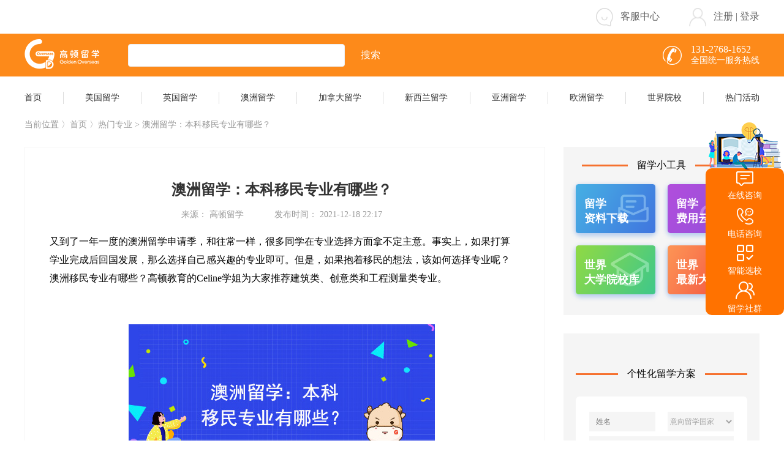

--- FILE ---
content_type: text/html; charset=utf-8
request_url: https://liuxue.gaodun.com/azlx/benkeliuxuezixun/remenzhuanye/2384.html
body_size: 22631
content:
<!DOCTYPE html>
<html lang="zh">
	<head>
		<meta charset="utf-8">
		<title>澳洲留学：本科移民专业有哪些？-高顿留学</title>
		<meta name="keywords" content="澳洲本科专业" />
		<meta name="description" content="澳大利亚留学有着诸多优势，治安环境好，学制灵活，申请名校硕士也有更多机会。最重要的是，选对了本科专业，毕业后移民也非常便利。本文讲解澳洲三大本科移民专业。" />
		<link rel="canonical" href="https://liuxue.gaodun.com/azlx/benkeliuxuezixun/remenzhuanye/2384.html" />
		<link rel="stylesheet" type="text/css" href="https://liuxue.gaodun.com/skin/css/index.css" />
		<link rel="stylesheet" type="text/css" href="https://liuxue.gaodun.com/skin/css/main.css">
		<link rel="stylesheet" type="text/css" href="https://liuxue.gaodun.com/skin/css/swiper.min.css">

	</head>
	<body>
	
		<script language="javascript" src="//scripts.easyliao.com/js/easyliao.js"></script>
<div class="flex flex-column">
	<div class="header_top flex flex-center">
		<div class="flex flex-space flex-centers header_top_line">
			<div></div>
			<div class="flex flex-row flex-centers">
				<div class="flex flex-row flex-centers header_top_item">
					<img src="https://liuxue.gaodun.com/skin/img/kefu.png" class="header_kefu">
					<p onclick="openJesongChatByGroup(30251,31569);return false;">客服中心</p>
				</div>
				<div class="flex flex-row flex-centers header_top_items">
					<img src="https://liuxue.gaodun.com/skin/img/user.png" class="header_kefu">
					<p><span class="zc">注册</span> | <span class="login">登录</span></p>
				</div>
			</div>
		</div>
	</div>
	<div class="header_tops flex flex-center">
		<div class="flex flex-space flex-centers header_top_line">
			<div class="flex flex-row flex-centers">
				<a href="https://liuxue.gaodun.com"><img src="https://liuxue.gaodun.com/skin/img/logo.png" alt="高顿留学" class="header_logo"></a>
				<input type="text" name="" id="header_serch" value="" />
				<p class="header_seach_btn">搜索</p>
			</div>
			<div class="flex flex-row flex-centers">
				<img src="https://liuxue.gaodun.com/skin/img/phone.png" class="header_phone">
				<div class="flex flex-column ">
					<p class="header_phonenumber">131-2768-1652</p>
					<p class="header_phone_call">全国统一服务热线</p>
				</div>
			</div>
		</div>
	</div>
	
	<div class="header_topss flex flex-center" data-id="417">
		<div class="flex flex-space flex-centers header_top_line">
			<a href="/">
			<p class="header_topss_title">首页</p>
			</a>
			<p class="header_topss_line"></p>
			<a href="/mglx/" target="_blank">
				<p class="header_topss_title nav_108">美国留学</p>
			</a>
			<p class="header_topss_line"></p>
			<a href="/yglx/" target="_blank">
				<p class="header_topss_title nav_109">英国留学</p>
			</a>
			<p class="header_topss_line"></p>
			<a href="/azlx/" target="_blank">
				<p class="header_topss_title nav_110">澳洲留学</p>
			</a>
			<p class="header_topss_line"></p>
			<a href="/jndlx/" target="_blank">
				<p class="header_topss_title nav_111">加拿大留学</p>
			</a>
			<p class="header_topss_line"></p>
			<a href="/xxllx/" target="_blank">
				<p class="header_topss_title nav_112">新西兰留学</p>
			</a>
			<p class="header_topss_line"></p>
			<a href="/yzlx/" target="_blank">
				<p class="header_topss_title nav_113">亚洲留学</p>
			</a>
			<p class="header_topss_line"></p>
			<a href="/ozlx/" target="_blank">
				<p class="header_topss_title nav_114">欧洲留学</p>
			</a>
			<p class="header_topss_line"></p>
			<a href="/yxk/" target="_blank">
				<p class="header_topss_title nav_46">世界院校</p>
			</a>
			<p class="header_topss_line"></p>
			<a href="/huodong/" target="_blank">
				<p class="header_topss_title  nav_7">热门活动</p>
			</a>
		</div>
	</div>
</div>
		
		<div class="flex flex-column hd">
			<div class="flex flex-row flex-centers hd1">
				<p>当前位置 〉<a href="https://liuxue.gaodun.com">首页</a> 〉热门专业 > 澳洲留学：本科移民专业有哪些？</p>
			</div>
			<div class="flex flex-space">
				<div class="flex flex-column flex-box">
					<div class="flex flex-column mglxfydetail">
						<h1 class="flex flex-center mglxfydetail1">澳洲留学：本科移民专业有哪些？</h1>
						<div class="flex flex-row flex-center mglxfydetail2">
							<p>来源： 高顿留学</p>
							<p class="mglxfydetail3">发布时间： 2021-12-18 22:17</p>
						</div>
						<div class="wz_cont">
							<div>
	<div>
		又到了一年一度的澳洲留学申请季，和往常一样，很多同学在专业选择方面拿不定主意。事实上，如果打算学业完成后回国发展，那么选择自己感兴趣的专业即可。但是，如果抱着移民的想法，该如何选择专业呢？澳洲移民专业有哪些？高顿教育的Celine学姐为大家推荐建筑类、创意类和工程测量类专业。<br />
		&nbsp;</div>
	<div>
		&nbsp;</div>
	<div style="text-align: center;">
		<img alt="澳洲留学：本科移民专业有哪些？" src="https://liuxue.gaodun.com/uploads/allimg/211218/2-21121R21U90-L.jpg" style="width: 500px; height: 333px;" /></div>
	<div>
		<br />
		<div>
			<strong>一、建筑类专业</strong></div>
		<div>
			澳大利亚拥有悉尼歌剧院等标志性建筑，一直是学习建筑专业的热门国家之一。此外，建筑师、景观设计师和城市规划师是澳大利亚移民名单中最受欢迎的职业。因此，在澳大利亚学习建筑和测量相关专业也是一个非常理想的选择。建筑类专业代表院校有墨尔本大学、悉尼大学、RMIT、昆士兰大学、新南威尔士大学等。</div>
		<div>
			<strong>二、工料测量师（项目成本工程师）</strong></div>
		<div>
			工料测量师（在中国被称为项目成本工程师）在澳大利亚也被称为&ldquo;建筑经济学家&rdquo;和&ldquo;项目成本经理&rdquo;，是建筑行业的专业顾问，主要负责从投标准备、项目施工到最终竣工的全过程成本预算和监控。工料测量师通常拥有强大的人际关系网，与各级政府机构保持密切联系，并且和建筑设计师、金融家、工程师、承包商、供应商、项目投资开发商、会计师、保险公司、律师等都有着业务往来。工料测量师通常具有学士或以上学位，并具有多年的行业经验。他们中的大多数是澳大利亚工料测量师协会（AIQS）的认证注册会员。目前，他们是SOL技术移民职业列表中的优势职业，也是就业率较高的职业之一。项目成本工程类专业的强势院校有邦德大学、墨尔本皇家理工大学、科廷大学、新南威尔士大学、南澳大利亚大学等。</div>
		<div>
			<strong>三、创意产业（创意媒体和动画设计）</strong></div>
		<div>
			这类专业包括影视形象制作、后期电影、商业广告、动画、游戏设计等。澳大利亚最著名的制作公司之一Animal logic曾参与制作《伏击》、《英雄》、《指环王》、《黑客帝国》、《哈利波特》等。悉尼大学、墨尔本大学、莫纳什大学和昆士兰科技大学等高校的这类专业具有很高的知名度。</div>
		<div>
			总的来说，澳洲本科专业可选择的范围很大，但是，如果打算毕业后申请移民，学姐建议选择以上三个专业。最后，祝大家都能拿到梦校的OFFER！</div>
	</div>
	<div>
		&nbsp;</div>
	<div style="text-align: right;">
		<span style="color: rgb(178, 178, 178); font-family: PingFangSC-light; letter-spacing: 1px; text-align: justify; caret-color: rgb(178, 178, 178);">注：本文综合整理自网络，仅作信息分享之用，版权归原作者所有</span></div>
	<br />
	<span style="color: rgb(128, 128, 128);">以上就是关于&ldquo;</span>澳洲留学：本科移民专业有哪些<span style="color: rgb(128, 128, 128);">&rdquo;的所有内容，如果你还希望了解更多细节，可以在线咨询高顿留学的老师，免费体验高顿专业的留学申请指导。欢迎关注&ldquo;高顿留学&rdquo;公众号，获取更多更新鲜的留学申请资讯。</span></div>
<br />

						</div>
						
					</div>
					<div class="flex flex-row flex-centers mglxfydetail6">
						
						
					</div>
					<div class="flex flex-space flex-centers mglxfydetail8">
						<h2 class="mglxfydetail9">上一篇：<a href='/azlx/benkeliuxuezixun/remenzhuanye/2383.html'>想移民，该如何选择澳洲本科专业？</a> </h2>
						<h2 class="mglxfydetail10">下一篇：<a href='/azlx/benkeliuxuezixun/remenzhuanye/2385.html'>澳洲本科：教育学专业院校推荐</a> </h2>
					</div>
					<div class="flex flex-column mglxfydetail11">
						<div class="flex flex-space flex-centers ">
							<h2 class="mglxfydetail12">相关推荐</h2>
							<p class=""></p>
						</div>
						<div class="flex flex-space flex-centers mglxfydetail11 mglxfydetail11_tz">
							<div class="flex flex-column">
								 <div class="flex flex-row flex-centers mglxfydetail16">
									<p class="mglxfydetail13"></p>
									<p class="mglxfydetail14 mglxfydetail15 text-hiddle"><a href="/azlx/benkeliuxuezixun/remenzhuanye/2388.html" target="_blank">澳洲国立大学本科热门专业有哪些？</a></p>
								</div>
<div class="flex flex-row flex-centers mglxfydetail16">
									<p class="mglxfydetail13"></p>
									<p class="mglxfydetail14 mglxfydetail15 text-hiddle"><a href="/azlx/benkeliuxuezixun/remenzhuanye/2387.html" target="_blank">澳洲本科专业该如何选择？</a></p>
								</div>
<div class="flex flex-row flex-centers mglxfydetail16">
									<p class="mglxfydetail13"></p>
									<p class="mglxfydetail14 mglxfydetail15 text-hiddle"><a href="/azlx/benkeliuxuezixun/remenzhuanye/2386.html" target="_blank">澳洲本科热门专业排名来啦！</a></p>
								</div>
<div class="flex flex-row flex-centers mglxfydetail16">
									<p class="mglxfydetail13"></p>
									<p class="mglxfydetail14 mglxfydetail15 text-hiddle"><a href="/azlx/benkeliuxuezixun/remenzhuanye/2385.html" target="_blank">澳洲本科：教育学专业院校推荐</a></p>
								</div>
<div class="flex flex-row flex-centers mglxfydetail16">
									<p class="mglxfydetail13"></p>
									<p class="mglxfydetail14 mglxfydetail15 text-hiddle"><a href="/azlx/benkeliuxuezixun/remenzhuanye/2383.html" target="_blank">想移民，该如何选择澳洲本科专业？</a></p>
								</div>

								
							</div>
							
						</div>
					</div>
				</div>
				<div class="flex flex-column hd-right">
					
					<div class="flex flex-column hd4">
	<div class="flex flex-row flex-center">
		<p class="hd5"></p>
		<p class="hd6">留学小工具</p>
		<p class="hd5"></p>
	</div>
	<div class="flex flex-space flex-centers flex-wrap">
		<div class="flex flex-column hd7">
		<a href="/zlxz/" target="_blank">
			<img src="https://liuxue.gaodun.com/skin/img/index-1.png" class="hd8">
			<div class="flex flex-column hd9">
				<p>留学</p>
				<p>资料下载</p>
			</div>
			</a>
		</div>
		<div class="flex flex-column hd7">
		<a href="/lxpg/" target="_blank">
			<img src="https://liuxue.gaodun.com/skin/img/index-2.png" class="hd8">
			<div class="flex flex-column hd9">
				<p>留学</p>
				<p>费用云计算</p>
			</div>
			</a>
		</div>
		<div class="flex flex-column hd7">
		<a href="/yxk/" target="_blank">
			<img src="https://liuxue.gaodun.com/skin/img/index-3.png" class="hd8">
			<div class="flex flex-column hd9">
				<p>世界</p>
				<p>大学院校库</p>
			</div>
			</a>
		</div>
		<div class="flex flex-column hd7">
			<a href="/yxpm/" target="_blank">
			<img src="https://liuxue.gaodun.com/skin/img/index-4.png" class="hd8">
			<div class="flex flex-column hd9">
				<p>世界</p>
				<p>最新大学排名</p>
			</div>
			</a>
		</div>
	</div>
</div>
					
					<div class="flex flex-column hd10">
						
						<div class="flex flex-row flex-center fyjs17">
	<p class="hd5"></p>
	<p class="hd6">个性化留学方案</p>
	<p class="hd5"></p>
</div>
<div class="flex flex-column hd20 right_bd">
	<div class="flex flex-space flex-center">
		<input type="text" name="" id="" value="" placeholder="姓名" class="hd21"/>
		<select name="" class="hd22">
			<option value="">意向留学国家</option>
			<option value="美国">美国</option>
			<option value="英国">英国</option>
			<option value="澳洲">澳洲</option>
			<option value="加拿大">加拿大</option>
			<option value="新西兰">新西兰</option>
			<option value="新加坡">新加坡</option>
			<option value="日本">日本</option>
			<option value="马来西亚">马来西亚</option>
			<option value="泰国">泰国</option>
			<option value="香港">香港</option>
			<option value="德国">德国</option>
			<option value="法国">法国</option>
			<option value="荷兰">荷兰</option>
			<option value="意大利">意大利</option>
			<option value="西班牙">西班牙</option>
			<option value="俄罗斯">俄罗斯</option>
			<option value="韩国">韩国</option>
		</select>
	</div>
	<select name="" class="hd23">
		<option value="">攻读学位</option>
		<option value="硕士">硕士</option>
		<option value="本科">本科</option>
		<option value="高中">高中</option>
				
	</select>
	<input type="text" name="" id="" value="" placeholder="电话" class="hd24 bd_phone"/>
	<div class="flex flex-space flex-centers hd25">
	<input type="text" name="" id="" value="" placeholder="验证码" class="hd26"/>
		<button class="hd27 bd_getcode">获取验证码</button>
	</div>
	<p class="flex flex-center hd28 bd_bt">领取方案</p>
</div>
						
						<div class="flex flex-space flex-center hd29">
	<p class="hd5"></p>
	<p class="hd6">最新活动</p>
	<p class="hd5"></p>
</div>

<div class="flex flex-column flex-center hd36">
	<div class="flex flex-row flex-centers">
		<p class="hd30"></p>
		<p class="hd31"><a href="/huodong/8540.html" target="_blank">抢跑2023，目标港8新3</a></p>
	</div>
	<a href="/huodong/8540.html" target="_blank"><img src="https://liuxue.gaodun.com/uploads/allimg/2212/14-2212011032540-L.jpg" class="hd32"></a>
	<div class="hd33 flex-row">
		 
	</div>
	<p class="hd35"></p>
</div>
<div class="flex flex-column flex-center hd36">
	<div class="flex flex-row flex-centers">
		<p class="hd30"></p>
		<p class="hd31"><a href="/huodong/8520.html" target="_blank">留学全知道：7大系列课程限时大放送</a></p>
	</div>
	<a href="/huodong/8520.html" target="_blank"><img src="https://liuxue.gaodun.com/uploads/allimg/2211/3-221129150G00-L.jpg" class="hd32"></a>
	<div class="hd33 flex-row">
		留学全知道：7大系列课程限时大放送 
	</div>
	<p class="hd35"></p>
</div>
<div class="flex flex-column flex-center hd36">
	<div class="flex flex-row flex-centers">
		<p class="hd30"></p>
		<p class="hd31"><a href="/huodong/8423.html" target="_blank">专属福利：考研+留学双规划课程</a></p>
	</div>
	<a href="/huodong/8423.html" target="_blank"><img src="https://liuxue.gaodun.com/uploads/allimg/2211/3-2211230939480-L.jpg" class="hd32"></a>
	<div class="hd33 flex-row">
		专属福利：考研+留学双规划课程 
	</div>
	<p class="hd35"></p>
</div>
<div class="flex flex-column flex-center hd36">
	<div class="flex flex-row flex-centers">
		<p class="hd30"></p>
		<p class="hd31"><a href="/huodong/8439.html" target="_blank">高顿留学offer案例解析圆桌会</a></p>
	</div>
	<a href="/huodong/8439.html" target="_blank"><img src="https://liuxue.gaodun.com/uploads/allimg/2211/3-2211231416440-L.jpg" class="hd32"></a>
	<div class="hd33 flex-row">
		高顿留学offer案例解析圆桌会 
	</div>
	<p class="hd35"></p>
</div>
<div class="flex flex-column flex-center hd36">
	<div class="flex flex-row flex-centers">
		<p class="hd30"></p>
		<p class="hd31"><a href="/huodong/8311.html" target="_blank">双非背景逆袭世界百强留学读研</a></p>
	</div>
	<a href="/huodong/8311.html" target="_blank"><img src="https://liuxue.gaodun.com/uploads/allimg/2211/3-2211161322480-L.jpg" class="hd32"></a>
	<div class="hd33 flex-row">
		双非背景逆袭世界百强留学读研 
	</div>
	<p class="hd35"></p>
</div>


						
					</div>
				</div>
			</div>
		</div>

		
		<div class="footer flex flex-center">
	<div class="flex flex-row flex-centers footer_main">
		<div class="flex flex-column fooer_box">
			<p class="footer_us">CONTACT US</p>
			<p class="footer_title">您能给我们多少信任，我们就能给你多大惊喜</p>
			<div class="flex flex-row footer_info">
				<div class="flex flex-column footer_city_box">
					<p class="footer_city footer_cityac">上海</p>
					<p class="footer_city">深圳</p>
					<!--<p class="footer_city">苏州</p>-->
					<p class="footer_city">南京</p>
					<p class="footer_city">成都</p>
					<p class="footer_city">西安</p>
				</div>
				<div class="flex flex-column">
					<p class="footer_address_name">高顿留学总部</p>
					<p class="footer_line"></p>
					<p class="footer_address_address">地址：上海市虹口区花园路171号花园坊节能产业园新A5</p>
					<p class="footer_zixun">咨询电话：131-2768-1652</p>
					<div class="flex flex-row flex-center footer_zubtn">
						<img src="https://liuxue.gaodun.com/skin/img/ads_1.png" class="footer_ads">
						<p>了解更多</p>
					</div>
				</div>
			</div>
		</div>
		<div class="foot_img" id="map"></div>
		
	</div>
				
</div>
<div class="foot-bottom">
	<div class="inner">
		<div class="clearfix">
			<ul>
				<li><a href="https://beian.miit.gov.cn/" target="_blank" rel="nofollow">沪ICP备 14038153号</a></li>
				
				<li><a href="https://ss.knet.cn/verifyseal.dll?sn=a13022831010039322c6ve000000&comefrom=trust&trustKey=dn&trustValue=www.gaodun.cn" target="_blank" rel="nofollow">可信网站</a></li>
				<li><a href="http://si.trustutn.org/info?sn=927160811023695496826&certType=1" target="_blank" rel="nofollow">实名网站认证</a></li>
				
				<li><a href="http://www.shjbzx.cn" target="_blank" rel="nofollow">上海市互联网举报中心</a></li>
				<li></li>
				<li><a href="http://www.beian.gov.cn/portal/registerSystemInfo?recordcode=31010902001351" target="_blank" rel="nofollow">沪公网安备31010902001351号</a></li>
				<li class="fb-lastB"><a href="https://credit.szfw.org/CX20170620038863810881.html" target="_blank" rel="nofollow">互联网3.15产品监督认证</a><a href="//www.gaodun.com/licence/icp.html" target="_blank" rel="nofollow">沪B2-20160190</a><a href="//www.gaodun.com/licence/ppl.html" target="_blank" rel="nofollow">广播电视节目制作经营许可证</a></li>
				<li>本网站隶属于上海高顿教育科技有限公司<br>Copyright © 2006-2022 高顿网校, All Rights Reserved.</li>
			</ul>
		</div>
		
	</div>
</div>

<!--登录注册-->
<div class="flex flex-center loginmain hide">
	<div class="loginbox">
		<div class="loginform flex flex-column">
			<div class="flex flex-space flex-centers">
				<!--<div class="flex flex-center flex-box logintab logintabac">手机登录</div>-->
				<div class="flex flex-center flex-box logintab logintabac">手机登录</div>
			</div>
			<div class="codelogin">
				<input type="text" name="" id="" value="" class="phone" placeholder="请输入手机号" />
				<div class="flex flex-space flex-centers codebox">
					<input type="text" name="" id="" value="" class="code" placeholder="请输入验证码" />
					<button class="getcode flex flex-center">获取验证码</button>
				</div>
				<div class="flex flex-row flex-centers xybox">
					<p class="xy1">登录即表示同意</p>
					<a href="https://s.gaodun.com/privicay/usageProtocol.html" target="_blank" class="xy2">《高顿用户服务协议》</a>
					<p class="xy1">及</p>
					<a href="https://s.gaodun.com/privicay/privicay.html" target="_blank" class="xy2">《隐私策略》</a>
				</div>
			</div>
		
			<p class="flex flex-center submit submit_cont">登 录</p>
			<div class="flex flex-row flex-center registback backlogin" style="display:none;">
				<p class="flex flex-center">已有账户</p>
				<p class="flex flex-center loginbtn">请登录</p>
			</div>
			<span class="login_close"><img src="https://liuxue.gaodun.com/skin/img/close.png"></span>
		</div>
	</div>
	
	
</div>


<div class="fyjsmodel flex flex-center">
	<div class="fyjsmodelcontent">
		<p>您的信息已提交，稍后顾问老师会与您联系，请保持手机畅通！</p>
	</div>
</div>


<!--右侧弹框-->
<link rel="stylesheet" type="text/css" href="/skin/css/consultation.css" />

<div class="h_new_sideRight" style="display:none">
	<div class="h_topImg" style="background-image: url('/skin/img/h_imgside/top.png');"></div>
	<div class="h_chTop" onclick="openJesongChatByGroup(30251,31569);return false;" >
		<img src="/skin/img/h_imgside/1.png" alt="" srcset="">
		<div>在线咨询</div>
		
	</div>
	<div class="c_hphoen">
		<img class="h_imgOne" src="/skin/img/h_imgside/2.png" alt="" srcset="">
		<img class="h_phoneTow" src="/skin/img/h_imgside/5.png" alt="" srcset="">
		<div>电话咨询</div>
		<div class="c_hphonesp"  style="display:none">
			<div>免费咨询热线</div>
			<div class="c_hphonespo">131-2768-1652</div>
		</div>
	</div>
	<div class="c_hzhineh">
		<img class="h_imgOne" src="/skin/img/h_imgside/4.png" alt="" srcset="">
		<img class="h_phoneTow" src="/skin/img/h_imgside/7.png" alt="" srcset="">
		<div>智能选校</div>
		<div class="c_hxcx" style="display:none">
			<img src="/skin/img/h_imgside/xqrcode.png" alt="" srcset="">
		</div>
	</div>
	<div class="c_hliuxsq">
		<img class="h_imgOne" src="/skin/img/h_imgside/3.png" alt="" srcset="">
		<img class="h_phoneTow" src="/skin/img/h_imgside/6.png" alt="" srcset="">
		<div>留学社群</div>
		<div class="c_hwxq"  style="display:none">
			<img src="/skin/img/h_imgside/wcode.png" alt="" srcset="">
		</div>
	</div>
</div>




<script type="text/javascript" charset="UTF-8" src="//scripts.easyliao.com/30251/71552.js"></script>
<script charset="utf-8" src="https://map.qq.com/api/gljs?v=1.exp&key=TO3BZ-GNWWU-HODVW-247L3-WVKGS-4JF5U"></script>

<script>
var _hmt = _hmt || [];
(function() {
  var hm = document.createElement("script");
  hm.src = "https://hm.baidu.com/hm.js?8c7aa96008fbef094b46d1a6271cddd3";
  var s = document.getElementsByTagName("script")[0]; 
  s.parentNode.insertBefore(hm, s);
})();
</script>


		

		<script src="https://liuxue.gaodun.com/skin/js/jquery-3.5.1.min.js" type="text/javascript" charset="utf-8"></script>
		<script src="https://liuxue.gaodun.com/skin/js/swiper.min.js" type="text/javascript" charset="utf-8"></script>
		<script src="https://liuxue.gaodun.com/skin/js/main.js" type="text/javascript" charset="utf-8"></script>
	
	</body>
</html>
